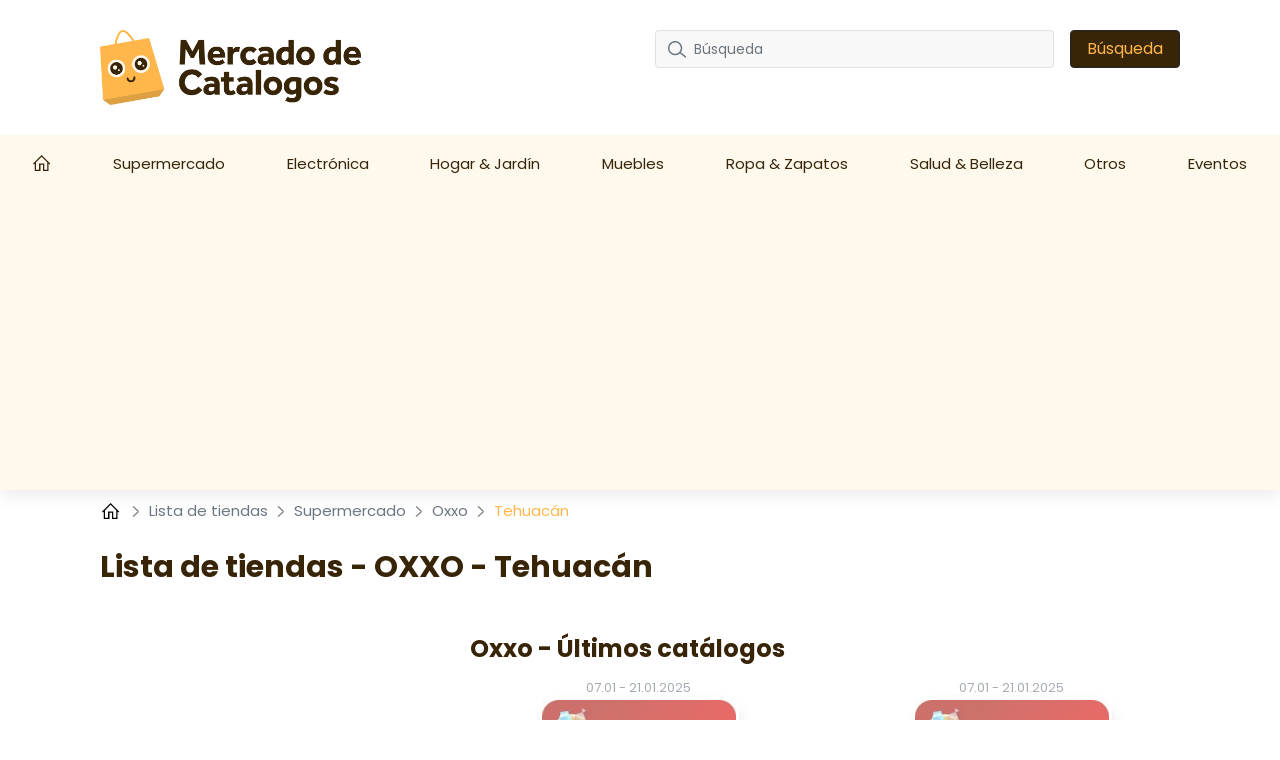

--- FILE ---
content_type: text/html; charset=UTF-8
request_url: https://mercadodecatalogos.com/tiendas/oxxo/tehuacan
body_size: 15296
content:
<!DOCTYPE html>

<html lang="es-MX">


<head>
    <meta charset="UTF-8" />
    <meta http-equiv="X-UA-Compatible" content="IE=edge" />
    <!-- Required meta tags for responsive -->
    <meta name="viewport" content="width=device-width, initial-scale=1, shrink-to-fit=no" />
    
    <!-- The above 3 meta tags *must* come first in the head; any other head content must come *after* these tags -->
    <!-- Favicon and touch icons -->
    <link rel="shortcut icon" href="/build/template-6/images/favicon.6f4cb1bb.png" />
    <meta name="misapplication-TileColor" content="#ffffff" />
    <meta name="theme-color" content="#ffffff" />
    <!-- gmail verification -->
    <meta name="google-site-verification" content="" />

    
    
    <!-- Open Graph data -->
    <meta property="og:title" content="Tiendas OXXO Tehuacán - ℹ️ horarios de apertura - mercadodecatalogos.com " />
    <meta property="og:type" content="website" />

        <meta name="description" content="Tiendas Oxxo en Tehuacán. Direcciones, horario de apertura, catálogos de las ofertas actuales." />


    <!-- Website title -->
    <title>Tiendas OXXO Tehuacán - ℹ️ horarios de apertura - mercadodecatalogos.com </title>
        <link rel="canonical" href="https://mercadodecatalogos.com/tiendas/oxxo/tehuacan">

    

    <link rel="shortcut icon" href="/build/template-6/images/favicon.6f4cb1bb.png" />

    <!-- HTML5 shim and Respond.js for IE8 support of HTML5 elements and media queries -->
    <!-- WARNING: Respond.js doesn't work if you view the page via file:// -->
    <!--[if lt IE 9]>
    <script src="https://cdnjs.cloudflare.com/ajax/libs/html5shiv/3.7.3/html5shiv.min.js"></script>
    <script src="https://cdnjs.cloudflare.com/ajax/libs/respond.js/1.4.2/respond.min.js"></script>
    <![endif]-->

    <link rel="stylesheet" href="/build/template-6/app.8d99149f.css">

    <script type="text/javascript">
    var encore = {
        locale: 'es-MX',
        search: {},
        cs: {},
        gdpr: {},
        oneSignal: {},
        pushPushGo: {},
        mailchimp: {},
        s3Path: "https://static.mercadodecatalogos.com/",
        privacyPolicyPdfFilename: "privacy-policy.pdf",
        limitedByGDPR: "1" ? false : true,
        analytics: {},
        shop: {},
        device: 'mobile',
    };

    encore.search.pubId = 'partner-pub-5425935854077758';
    encore.search.styleId = '9946560303';

    encore.cs.debug = false;
    encore.cs.csacc = "US";
    encore.cs.serverTimeZone = "-7, -5";
    encore.cs.serverCountryCode = "MX";
    encore.cs.newsletterCountrySpecificEnabled = "1";
    encore.cs.pushNotificationCountrySpecificEnabled = "1";
    encore.cs.addHomeScreenCountrySpecificEnabled = "1";

    encore.gdpr.isCookiePolicyActive = false;
    encore.gdpr.cookieConsentNotSet = false;
    encore.gdpr.newGdprPercentage = 0;
    encore.gdpr.isEnableCountrySpecificGDPR = "";

    encore.oneSignal.enabled = parseInt('') === 1 ? true : false;
    encore.oneSignal.appId = '7bd5aa5d-3e16-4a2c-a684-06409c821cd5';

    encore.pushPushGo.enabled = parseInt('1') === 1 ? true : false;
    encore.pushPushGo.appId = '61ea7ad07865e484fa9a5d46';

    encore.mailchimp.appId = '49facc2b5056029a0640b71e0';
    encore.mailchimp.delay = '90';
    encore.mailchimp.formUrl = 'https://mercadodecatalogos.us6.list-manage.com/subscribe/post?u=454d6b63a5c08b5c24c77a668&amp;amp;id=52faf42210&amp;amp;v_id=3531&amp;amp;f_id=009854e3f0';
    encore.mailchimp.gdprID = '72085';

    encore.analytics.ads_tracking_enabled = parseInt('1');
    encore.analytics.ads_tracking_click_conversion = 'AW-581184125/QPdwCJ27pckYEP3UkJUC';

    encore.shop.shopName = 'Oxxo'
    encore.shop.shopSlug = '';
</script>

	    
    <script src="/build/template-6/runtime.96974f4a.js"></script><script src="/build/template-6/824.5b28facf.js"></script><script src="/build/template-6/app.3a0a3fd4.js"></script>

            <script async src="https://www.googletagmanager.com/gtag/js?id=UA-190348039-1"></script>
        <script>
            window.dataLayer = window.dataLayer || [];
            function gtag(){dataLayer.push(arguments);}
            $(document).ready(function(){
                window['ga-disable-UA-190348039-1'] = !encore.gdpr.analyticalEnabled;
                gtag("js", new Date());
                gtag("config", "UA-190348039-1");
            });
        </script>
            <script async src="https://www.googletagmanager.com/gtag/js?id=AW-581184125"></script>
        <script>
            window.dataLayer = window.dataLayer || [];
            function gtag(){dataLayer.push(arguments);}
            $(document).ready(function(){
                window['ga-disable-AW-581184125'] = !encore.gdpr.analyticalEnabled;
                gtag("js", new Date());
                gtag("config", "AW-581184125");
            });
        </script>
            <script async src="https://www.googletagmanager.com/gtag/js?id=G-S32VCJWQR6"></script>
        <script>
            window.dataLayer = window.dataLayer || [];
            function gtag(){dataLayer.push(arguments);}
            $(document).ready(function(){
                window['ga-disable-G-S32VCJWQR6'] = !encore.gdpr.analyticalEnabled;
                gtag("js", new Date());
                gtag("config", "G-S32VCJWQR6");
            });
        </script>
            <script async src="https://www.googletagmanager.com/gtag/js?id=G-MKF0721ZW0"></script>
        <script>
            window.dataLayer = window.dataLayer || [];
            function gtag(){dataLayer.push(arguments);}
            $(document).ready(function(){
                window['ga-disable-G-MKF0721ZW0'] = !encore.gdpr.analyticalEnabled;
                gtag("js", new Date());
                gtag("config", "G-MKF0721ZW0");
            });
        </script>
                            <script async src="https://pagead2.googlesyndication.com/pagead/js/adsbygoogle.js?client=ca-pub-5425935854077758"
     crossorigin="anonymous"></script> <meta name="verify-admitad" content="db135b36e8" />
                
    
    
</head>

<body>

    
<!-- Main Coding Start Here -->




<header class="header">
    <div class="top">
        <div class="container">
            <div class="row">
                <div class="logo-box template-6">
                    <a href="/">
                        <img src="https://static.mercadodecatalogos.com/images/logo.png" alt="logo" class="img-fluid" />
                    </a>
                </div>

                <div class="border-shadow"></div>

                <div class="header-search-row template-6">
                    <button class="navbar-toggler collapsed" type="button" data-bs-toggle="collapse" data-bs-target="#nav-toggle" aria-controls="nav-toggle"
                            aria-expanded="false" aria-label="Toggle navigation">
                        <i class="fas fa-bars"></i>
                    </button>

                    <form id="search-form" class="header-search d-none d-xl-flex align-items-center justify-content-xl-end"
                          method="GET" action="/busqueda">
                        <div class="" id="searchBox">
                            <input name="query" type="text" class="form-control search-control me-3"
                                   placeholder="Búsqueda"/>
                            <button type="submit" class="btn btn-dark px-3">Búsqueda</button>
                        </div>
                        <i class="fas fa-search navbar-toggler" data-bs-toggle="collapse" data-bs-target="#searchBox" aria-controls="#searchBox"></i>
                    </form>
                    <div class="d-none d-xl-flex">
                        <div id="invalid-query" class="invalid-feedback">
                            La pregunta tiene que ser entre 2 y 50 carácteres                        </div>
                    </div>
                </div>
            </div>
        </div>
    </div>
    <div class="red-shadow"></div>
    <nav class="navbar navbar-expand-xl py-xl-0 border-0">
        <div class="navbar-menu">
            <div class="navbar-container wide">
                <div class="collapse  navbar-collapse" id="nav-toggle">
                    <ul class="navbar-nav align-items-xl-stretch justify-content-xl-between w-100 pb-2 pb-lg-0">
                        <li class="nav-item">
                            <a class="nav-link" href="/">
                                                                    <svg style="margin-top: -4px;" width="18" height="18" viewBox="0 0 18 16" fill="none" xmlns="http://www.w3.org/2000/svg">
    <path d="M8.63985 0L8.18704 0.432654L0 8.6197L0.906243 9.52594L1.71235 8.71794V16H7.3803V9.70228H9.89939V16H15.5673V8.71794L16.3741 9.52531L17.2797 8.6197L9.09266 0.432654L8.63985 0ZM8.63985 1.79107L14.3078 7.45903V14.7405H11.1589V8.44273H6.12076V14.7405H2.9719V7.4584L8.63985 1.79107Z" fill="white" />
</svg>
                                                            </a>
                        </li>

                        
                        
                                                    <li class="nav-item dropdown has-megamenu">
                                <a class="nav-link d-none d-lg-block" href="/supermercado">
                                    Supermercado
                                </a>
                                <a class="nav-link nav-link-mobile d-md-block d-lg-none" href="/supermercado"  data-bs-toggle="dropdown">
                                    Supermercado
                                </a>
                                <div class="dropdown-menu megamenu" >
                                    <div class="row g-3">
                                                                                <a href="/7-eleven" class="col-lg-3 dropdown-position">
                                             7-Eleven
                                        </a>
                                                                            <a href="/alsuper" class="col-lg-3 dropdown-position">
                                             Alsuper
                                        </a>
                                                                            <a href="/bodega-aurrera" class="col-lg-3 dropdown-position">
                                             Bodega Aurrera
                                        </a>
                                                                            <a href="/calimax" class="col-lg-3 dropdown-position">
                                             Calimax
                                        </a>
                                                                            <a href="/casa-ley" class="col-lg-3 dropdown-position">
                                             Casa Ley
                                        </a>
                                                                            <a href="/chedraui" class="col-lg-3 dropdown-position">
                                             Chedraui
                                        </a>
                                                                            <a href="/costco" class="col-lg-3 dropdown-position">
                                             Costco
                                        </a>
                                                                            <a href="/heb" class="col-lg-3 dropdown-position">
                                             HEB
                                        </a>
                                                                            <a href="/la-comer" class="col-lg-3 dropdown-position">
                                             La Comer
                                        </a>
                                                                            <a href="/oxxo" class="col-lg-3 dropdown-position">
                                             Oxxo
                                        </a>
                                                                            <a href="/s-mart" class="col-lg-3 dropdown-position">
                                             S-Mart
                                        </a>
                                                                            <a href="/soriana" class="col-lg-3 dropdown-position">
                                             Soriana
                                        </a>
                                                                            <a href="/walmart" class="col-lg-3 dropdown-position">
                                             Walmart
                                        </a>
                                                                            <a href="/walmart-express" class="col-lg-3 dropdown-position">
                                             Walmart Express
                                        </a>
                                                                        </div>
                                </div>
                            </li>
                                                    <li class="nav-item dropdown has-megamenu">
                                <a class="nav-link d-none d-lg-block" href="/electronica">
                                    Electrónica
                                </a>
                                <a class="nav-link nav-link-mobile d-md-block d-lg-none" href="/electronica"  data-bs-toggle="dropdown">
                                    Electrónica
                                </a>
                                <div class="dropdown-menu megamenu" >
                                    <div class="row g-3">
                                                                                <a href="/mobo" class="col-lg-3 dropdown-position">
                                             Mobo
                                        </a>
                                                                            <a href="/office-depot" class="col-lg-3 dropdown-position">
                                             Office Depot
                                        </a>
                                                                            <a href="/radioshack" class="col-lg-3 dropdown-position">
                                             RadioShack
                                        </a>
                                                                            <a href="/sams-club" class="col-lg-3 dropdown-position">
                                             Sam&#039;s Club
                                        </a>
                                                                            <a href="/steren" class="col-lg-3 dropdown-position">
                                             Steren
                                        </a>
                                                                            <a href="/telcel" class="col-lg-3 dropdown-position">
                                             Telcel
                                        </a>
                                                                            <a href="/telmex" class="col-lg-3 dropdown-position">
                                             Telmex
                                        </a>
                                                                        </div>
                                </div>
                            </li>
                                                    <li class="nav-item dropdown has-megamenu">
                                <a class="nav-link d-none d-lg-block" href="/hogar-jardin">
                                    Hogar &amp; Jardín
                                </a>
                                <a class="nav-link nav-link-mobile d-md-block d-lg-none" href="/hogar-jardin"  data-bs-toggle="dropdown">
                                    Hogar &amp; Jardín
                                </a>
                                <div class="dropdown-menu megamenu" >
                                    <div class="row g-3">
                                                                                <a href="/betterware" class="col-lg-3 dropdown-position">
                                             Betterware
                                        </a>
                                                                            <a href="/home-depot" class="col-lg-3 dropdown-position">
                                             Home Depot
                                        </a>
                                                                            <a href="/home-interiors" class="col-lg-3 dropdown-position">
                                             Home Interiors
                                        </a>
                                                                            <a href="/vianney" class="col-lg-3 dropdown-position">
                                             Vianney
                                        </a>
                                                                        </div>
                                </div>
                            </li>
                                                    <li class="nav-item dropdown has-megamenu">
                                <a class="nav-link d-none d-lg-block" href="/muebles">
                                    Muebles
                                </a>
                                <a class="nav-link nav-link-mobile d-md-block d-lg-none" href="/muebles"  data-bs-toggle="dropdown">
                                    Muebles
                                </a>
                                <div class="dropdown-menu megamenu" >
                                    <div class="row g-3">
                                                                                <a href="/colchas-concord" class="col-lg-3 dropdown-position">
                                             Colchas Concord
                                        </a>
                                                                            <a href="/muebles-america" class="col-lg-3 dropdown-position">
                                             Muebles America
                                        </a>
                                                                            <a href="/muebles-dico" class="col-lg-3 dropdown-position">
                                             Muebles Dico
                                        </a>
                                                                        </div>
                                </div>
                            </li>
                                                    <li class="nav-item dropdown has-megamenu">
                                <a class="nav-link d-none d-lg-block" href="/ropa-zapatos">
                                    Ropa &amp; Zapatos
                                </a>
                                <a class="nav-link nav-link-mobile d-md-block d-lg-none" href="/ropa-zapatos"  data-bs-toggle="dropdown">
                                    Ropa &amp; Zapatos
                                </a>
                                <div class="dropdown-menu megamenu" >
                                    <div class="row g-3">
                                                                                <a href="/andrea" class="col-lg-3 dropdown-position">
                                             Andrea
                                        </a>
                                                                            <a href="/bershka" class="col-lg-3 dropdown-position">
                                             Bershka
                                        </a>
                                                                            <a href="/cklass" class="col-lg-3 dropdown-position">
                                             Cklass
                                        </a>
                                                                            <a href="/ilusion" class="col-lg-3 dropdown-position">
                                             Ilusion
                                        </a>
                                                                            <a href="/impuls" class="col-lg-3 dropdown-position">
                                             Impuls
                                        </a>
                                                                            <a href="/liverpool" class="col-lg-3 dropdown-position">
                                             Liverpool
                                        </a>
                                                                            <a href="/mundo-terra" class="col-lg-3 dropdown-position">
                                             Mundo Terra
                                        </a>
                                                                            <a href="/price-shoes" class="col-lg-3 dropdown-position">
                                             Price Shoes
                                        </a>
                                                                            <a href="/privalia" class="col-lg-3 dropdown-position">
                                             Privalia
                                        </a>
                                                                            <a href="/sc-pakar" class="col-lg-3 dropdown-position">
                                             SC Pakar
                                        </a>
                                                                            <a href="/sears" class="col-lg-3 dropdown-position">
                                             SEARS
                                        </a>
                                                                            <a href="/suburbia" class="col-lg-3 dropdown-position">
                                             Suburbia
                                        </a>
                                                                            <a href="/waldos" class="col-lg-3 dropdown-position">
                                             Waldo&#039;s
                                        </a>
                                                                        </div>
                                </div>
                            </li>
                                                    <li class="nav-item dropdown has-megamenu">
                                <a class="nav-link d-none d-lg-block" href="/salud-belleza">
                                    Salud &amp; Belleza
                                </a>
                                <a class="nav-link nav-link-mobile d-md-block d-lg-none" href="/salud-belleza"  data-bs-toggle="dropdown">
                                    Salud &amp; Belleza
                                </a>
                                <div class="dropdown-menu megamenu" >
                                    <div class="row g-3">
                                                                                <a href="/avon" class="col-lg-3 dropdown-position">
                                             Avon
                                        </a>
                                                                            <a href="/cyzone" class="col-lg-3 dropdown-position">
                                             Cyzone
                                        </a>
                                                                            <a href="/esika" class="col-lg-3 dropdown-position">
                                             Esika
                                        </a>
                                                                            <a href="/farmacia-benavides" class="col-lg-3 dropdown-position">
                                             Farmacia Benavides
                                        </a>
                                                                            <a href="/farmacia-guadalajara" class="col-lg-3 dropdown-position">
                                             Farmacia Guadalajara
                                        </a>
                                                                            <a href="/farmacias-del-ahorro" class="col-lg-3 dropdown-position">
                                             Farmacias del Ahorro
                                        </a>
                                                                            <a href="/farmacias-similares" class="col-lg-3 dropdown-position">
                                             Farmacias Similares
                                        </a>
                                                                            <a href="/fuller" class="col-lg-3 dropdown-position">
                                             Fuller
                                        </a>
                                                                            <a href="/jafra" class="col-lg-3 dropdown-position">
                                             Jafra
                                        </a>
                                                                            <a href="/lbel" class="col-lg-3 dropdown-position">
                                             L&#039;BEL
                                        </a>
                                                                            <a href="/mary-kay" class="col-lg-3 dropdown-position">
                                             Mary Kay
                                        </a>
                                                                            <a href="/natura" class="col-lg-3 dropdown-position">
                                             Natura
                                        </a>
                                                                            <a href="/oriflame" class="col-lg-3 dropdown-position">
                                             Oriflame
                                        </a>
                                                                            <a href="/yves-rocher" class="col-lg-3 dropdown-position">
                                             Yves Rocher
                                        </a>
                                                                        </div>
                                </div>
                            </li>
                                                    <li class="nav-item dropdown has-megamenu">
                                <a class="nav-link d-none d-lg-block" href="/otros">
                                    Otros
                                </a>
                                <a class="nav-link nav-link-mobile d-md-block d-lg-none" href="/otros"  data-bs-toggle="dropdown">
                                    Otros
                                </a>
                                <div class="dropdown-menu megamenu" >
                                    <div class="row g-3">
                                                                                <a href="/autozone" class="col-lg-3 dropdown-position">
                                             AutoZone
                                        </a>
                                                                            <a href="/coppel" class="col-lg-3 dropdown-position">
                                             Coppel
                                        </a>
                                                                            <a href="/woolworth" class="col-lg-3 dropdown-position">
                                             Del Sol Woolworth
                                        </a>
                                                                            <a href="/famsa" class="col-lg-3 dropdown-position">
                                             Famsa
                                        </a>
                                                                            <a href="/hemsa" class="col-lg-3 dropdown-position">
                                             HEMSA
                                        </a>
                                                                            <a href="/infra" class="col-lg-3 dropdown-position">
                                             Infra
                                        </a>
                                                                            <a href="/la-europea" class="col-lg-3 dropdown-position">
                                             La Europea
                                        </a>
                                                                            <a href="/tupperware" class="col-lg-3 dropdown-position">
                                             Tupperware
                                        </a>
                                                                        </div>
                                </div>
                            </li>
                        
                                                    <li class="nav-item">
                                <a
                                    class="nav-link"
                                    href="/eventos"
                                >Eventos</a>
                            </li>
                                            </ul>

                    <div class="search-form d-xl-none w-100 pe-2">
                        <form id="search-form-collapse" method="GET" action="/busqueda">
                            <div class="inner-addon right-addon">
                                <button class="border-0" type="submit">
                                    <i class="fas fa-search"></i>
                                </button>
                                <input name="query" type="text" class="form-control search-control" placeholder="Búsqueda"/>
                            </div>
                        </form>
                    </div>
                </div>
                <div class="search-form d-xl-none w-100 pe-2">
                    <form id="search-form-collapse" method="GET" action="/busqueda">
                        <div class="inner-addon right-addon">
                            <button class="border-0" type="submit">
                                <i class="fas fa-search"></i>
                            </button>
                            <input name="query" type="text" class="form-control search-control" placeholder="Búsqueda"/>
                        </div>
                    </form>
                    <div id="invalid-query-collapse" class="invalid-feedback">
                        La pregunta tiene que ser entre 2 y 50 carácteres                    </div>
                </div>
            </div>
        </div>
    </nav>
</header>
    <div class="shop-base shop-base-shop-in-city">
        <section>
            <div class="breadcrumbArea">
    <div class="container">
        <div class="row">
            <div class="col-md-12">
                <nav aria-label="breadcrumb" class="breadcrumb">
                    <ul>
                        <li class="breadcrumb-item">
                            <a href="/">
                                <svg style="margin-top: -4px;" width="20" height="20" viewBox="-2 0 20 14" fill="none" xmlns="http://www.w3.org/2000/svg">
    <path d="M8.63985 0L8.18704 0.432654L0 8.6197L0.906243 9.52594L1.71235 8.71794V16H7.3803V9.70228H9.89939V16H15.5673V8.71794L16.3741 9.52531L17.2797 8.6197L9.09266 0.432654L8.63985 0ZM8.63985 1.79107L14.3078 7.45903V14.7405H11.1589V8.44273H6.12076V14.7405H2.9719V7.4584L8.63985 1.79107Z" fill="black" />
</svg>
                            </a>
                        </li>
                                                    <li class="breadcrumb-item">
                                <svg class="right" width="8" height="13" viewBox="0 0 8 13" fill="none" xmlns="http://www.w3.org/2000/svg">
<path opacity="0.5" d="M1 1L6.19583 5.76285C6.6282 6.15918 6.6282 6.84082 6.19583 7.23715L1 12" stroke="black" stroke-width="1.5" stroke-linecap="round" stroke-linejoin="round"/>
</svg>

                                                                    <a href="/tiendas">
                                        Lista de tiendas
                                    </a>
                                                            </li>
                                                    <li class="breadcrumb-item">
                                <svg class="right" width="8" height="13" viewBox="0 0 8 13" fill="none" xmlns="http://www.w3.org/2000/svg">
<path opacity="0.5" d="M1 1L6.19583 5.76285C6.6282 6.15918 6.6282 6.84082 6.19583 7.23715L1 12" stroke="black" stroke-width="1.5" stroke-linecap="round" stroke-linejoin="round"/>
</svg>

                                                                    <a href="/tiendas/supermercado">
                                        Supermercado
                                    </a>
                                                            </li>
                                                    <li class="breadcrumb-item">
                                <svg class="right" width="8" height="13" viewBox="0 0 8 13" fill="none" xmlns="http://www.w3.org/2000/svg">
<path opacity="0.5" d="M1 1L6.19583 5.76285C6.6282 6.15918 6.6282 6.84082 6.19583 7.23715L1 12" stroke="black" stroke-width="1.5" stroke-linecap="round" stroke-linejoin="round"/>
</svg>

                                                                    <a href="/tiendas/oxxo">
                                        Oxxo
                                    </a>
                                                            </li>
                                                    <li class="breadcrumb-item">
                                <svg class="right" width="8" height="13" viewBox="0 0 8 13" fill="none" xmlns="http://www.w3.org/2000/svg">
<path opacity="0.5" d="M1 1L6.19583 5.76285C6.6282 6.15918 6.6282 6.84082 6.19583 7.23715L1 12" stroke="black" stroke-width="1.5" stroke-linecap="round" stroke-linejoin="round"/>
</svg>

                                                                    Tehuacán
                                                            </li>
                                            </ul>
                </nav>
            </div>
        </div>
    </div>
</div>
        </section>
        <div id="adStoresPageLeft" style="position: absolute;">
            
    
            </div>
        <div id="adStoresPageRight" style="position: absolute;">
            
    
            </div>
        <div class="shop-base-container">
            <section>
                <div class="container">
                    
    
                        
    
                        <h1 class="shop-base-header">Lista de tiendas - OXXO - Tehuacán</h1>

                    <div class="row">
                        <div class="col-sm-4 col-12 shop-base-brand-logo-wrapper">
                            <a href="/oxxo">
                                <img
                                        class="shop-base-brand-logo"
                                        src="https://static.mercadodecatalogos.com/images/shops/oxxo-thumbnail-small.png"
                                        alt="Oxxo"
                                >
                            </a>
                        </div>
                        <div class="col-sm-8 col-12">
                            <h2 class="shop-base-subheader">Oxxo - Últimos catálogos</h2>
                            <div class="row">
                                                                    <div class="col-6 promotion-element">
                                        <a class="promotion-link"
   href="/oxxo/oxxo-catalogo-20970327cf-0" >
    <div class="promotion-box shopItem border-0 promotion-is-active not-active">
        
        
                    <div class="promotion-date">
                                <span class="promotion-start-date">07.01</span>
                <span class="promotion-date-separator">-</span>
                <span class="promotion-end-date">21.01.2025</span>
            </div>
        
                    <div class="picture">
                <img class="img promotion-thumbnail"
                     alt="Catálogo Oxxo 07.01.2025 - 21.01.2025"
                     src="https://static.mercadodecatalogos.com/images/promotions/oxxo/cupones-de-descuento-oxxo-20970327cf/thumbnail-small-2af270716e36.jpg">
            </div>
            </div>
</a>
                                    </div>
                                                                    <div class="col-6 promotion-element">
                                        <a class="promotion-link"
   href="/oxxo/oxxo-catalogo-d203c9b2bf-0" >
    <div class="promotion-box shopItem border-0 promotion-is-active not-active">
        
        
                    <div class="promotion-date">
                                <span class="promotion-start-date">07.01</span>
                <span class="promotion-date-separator">-</span>
                <span class="promotion-end-date">21.01.2025</span>
            </div>
        
                    <div class="picture">
                <img class="img promotion-thumbnail"
                     alt="Catálogo Oxxo 07.01.2025 - 21.01.2025"
                     src="https://static.mercadodecatalogos.com/images/promotions/oxxo/cupones-de-descuento-oxxo-d203c9b2bf/thumbnail-small-13dca147060f.jpg">
            </div>
            </div>
</a>
                                    </div>
                                                            </div>
                            
    
                                <div class="row">
                                <div class="col-12 gx-2">
                                    <a
                                            class="btn viewFlyerBtn btn-big d-block"
                                            href="/oxxo"
                                    >
                                        Haz clic aquí para ver todos los catálogos                                    </a>
                                </div>
                            </div>
                        </div>
                    </div>
                </div>
            </section>

            <section>
                <div class="container">
                    <h2 class="shop-base-subheader">Tiendas OXXO - Tehuacán</h2>
                    <table class="table table-bordered shop-location-table">
    <thead>
        <tr>
            <th>Dirección</th>
            <th>Horarios de apertura</th>
        </tr>
    </thead>
    <tbody>
                    <tr>
                <td>1 Oriente , 75700 Tehuacán, México</td>
                <td>
                                    </td>
            </tr>
                    <tr>
                <td>2 Poniente , 75700 Tehuacán, México</td>
                <td>
                                    </td>
            </tr>
                    <tr>
                <td>Avenida Adolfo López Mateos , 75700 Tehuacán, México</td>
                <td>
                                    </td>
            </tr>
                    <tr>
                <td>Avenida Independencia Oriente , 75700 Tehuacán, México</td>
                <td>
                                    </td>
            </tr>
                    <tr>
                <td>Avenida José Garci Crespo , 75740 Tehuacán, México</td>
                <td>
                                    </td>
            </tr>
                    <tr>
                <td>Boulevard Aldama , 75700 Tehuacán, México</td>
                <td>
                                    </td>
            </tr>
                    <tr>
                <td>Boulevard Socorro Romero , 75855 Tehuacán, México</td>
                <td>
                                    </td>
            </tr>
                    <tr>
                <td>Calle 14 Sur , 75700 Tehuacán, México</td>
                <td>
                                    </td>
            </tr>
                    <tr>
                <td>Calle 16 Sur , 75700 Tehuacán, México</td>
                <td>
                                    </td>
            </tr>
                    <tr>
                <td>Calle 32 Sur , 75700 Tehuacán, México</td>
                <td>
                                    </td>
            </tr>
            </tbody>
</table>

                                            <h2 class="shop-base-subheader">Tiendas por ciudad</h2>
                        <div class="city-list">
            <a
    href="/tiendas/oxxo/monterrey"
    class="city-tile"
>
    Monterrey
</a>
            <a
    href="/tiendas/oxxo/santiago-de-queretaro"
    class="city-tile"
>
    Santiago de Querétaro
</a>
            <a
    href="/tiendas/oxxo/guadalupe"
    class="city-tile"
>
    Guadalupe
</a>
            <a
    href="/tiendas/oxxo/san-luis-potosi"
    class="city-tile"
>
    San Luis Potosí
</a>
            <a
    href="/tiendas/oxxo/merida"
    class="city-tile"
>
    Mérida
</a>
            <a
    href="/tiendas/oxxo/hermosillo"
    class="city-tile"
>
    Hermosillo
</a>
            <a
    href="/tiendas/oxxo/culiacan"
    class="city-tile"
>
    Culiacán
</a>
            <a
    href="/tiendas/oxxo/cancun"
    class="city-tile"
>
    Cancún
</a>
            <a
    href="/tiendas/oxxo/san-nicolas-de-los-garza"
    class="city-tile"
>
    San Nicolás de los Garza
</a>
            <a
    href="/tiendas/oxxo/guadalajara"
    class="city-tile"
>
    Guadalajara
</a>
            <a
    href="/tiendas/oxxo/torreon"
    class="city-tile"
>
    Torreón
</a>
            <a
    href="/tiendas/oxxo/playa-del-carmen"
    class="city-tile"
>
    Playa del Carmen
</a>
            <a
    href="/tiendas/oxxo/tepic"
    class="city-tile"
>
    Tepic
</a>
            <a
    href="/tiendas/oxxo/chihuahua"
    class="city-tile"
>
    Chihuahua
</a>
            <a
    href="/tiendas/oxxo/mexicali"
    class="city-tile"
>
    Mexicali
</a>
            <a
    href="/tiendas/oxxo/saltillo"
    class="city-tile"
>
    Saltillo
</a>
            <a
    href="/tiendas/oxxo/cuernavaca"
    class="city-tile"
>
    Cuernavaca
</a>
            <a
    href="/tiendas/oxxo/ciudad-valles"
    class="city-tile"
>
    Ciudad Valles
</a>
            <a
    href="/tiendas/oxxo/matamoros"
    class="city-tile"
>
    Matamoros
</a>
            <a
    href="/tiendas/oxxo/reynosa"
    class="city-tile"
>
    Reynosa
</a>
    </div>
                    
                    <h2 class="shop-base-subheader">Marcas populares</h2>
                    <div class="shop-list">
            <a
    href="/tiendas/home-depot/tehuacan"
    class="shop-tile"
>
    <img
        class="img-fluid shop-tile-image"
        src="https://static.mercadodecatalogos.com/images/shops/home-depot-thumbnail-small.png"
        alt="Home Depot"
    >
    <h5 class="shop-tile-title">Home Depot</h5>
</a>
            <a
    href="/tiendas/andrea/tehuacan"
    class="shop-tile"
>
    <img
        class="img-fluid shop-tile-image"
        src="https://static.mercadodecatalogos.com/images/shops/andrea-thumbnail-small.png"
        alt="Andrea"
    >
    <h5 class="shop-tile-title">Andrea</h5>
</a>
            <a
    href="/tiendas/muebles-dico/tehuacan"
    class="shop-tile"
>
    <img
        class="img-fluid shop-tile-image"
        src="https://static.mercadodecatalogos.com/images/shops/muebles-dico-thumbnail-small.png"
        alt="Muebles Dico"
    >
    <h5 class="shop-tile-title">Muebles Dico</h5>
</a>
            <a
    href="/tiendas/cklass/tehuacan"
    class="shop-tile"
>
    <img
        class="img-fluid shop-tile-image"
        src="https://static.mercadodecatalogos.com/images/shops/cklass-thumbnail-small.png"
        alt="Cklass"
    >
    <h5 class="shop-tile-title">Cklass</h5>
</a>
            <a
    href="/tiendas/soriana/tehuacan"
    class="shop-tile"
>
    <img
        class="img-fluid shop-tile-image"
        src="https://static.mercadodecatalogos.com/images/shops/soriana-thumbnail-small.png"
        alt="Soriana"
    >
    <h5 class="shop-tile-title">Soriana</h5>
</a>
            <a
    href="/tiendas/sams-club/tehuacan"
    class="shop-tile"
>
    <img
        class="img-fluid shop-tile-image"
        src="https://static.mercadodecatalogos.com/images/shops/sams-club-thumbnail-small.png"
        alt="Sam&#039;s Club"
    >
    <h5 class="shop-tile-title">Sam&#039;s Club</h5>
</a>
            <a
    href="/tiendas/s-mart/tehuacan"
    class="shop-tile"
>
    <img
        class="img-fluid shop-tile-image"
        src="https://static.mercadodecatalogos.com/images/shops/s-mart-thumbnail-small.png"
        alt="S-Mart"
    >
    <h5 class="shop-tile-title">S-Mart</h5>
</a>
            <a
    href="/tiendas/casa-ley/tehuacan"
    class="shop-tile"
>
    <img
        class="img-fluid shop-tile-image"
        src="https://static.mercadodecatalogos.com/images/shops/casa-ley-thumbnail-small.png"
        alt="Casa Ley"
    >
    <h5 class="shop-tile-title">Casa Ley</h5>
</a>
            <a
    href="/tiendas/tupperware/tehuacan"
    class="shop-tile"
>
    <img
        class="img-fluid shop-tile-image"
        src="https://static.mercadodecatalogos.com/images/shops/tupperware-thumbnail-small.png"
        alt="Tupperware"
    >
    <h5 class="shop-tile-title">Tupperware</h5>
</a>
            <a
    href="/tiendas/waldos/tehuacan"
    class="shop-tile"
>
    <img
        class="img-fluid shop-tile-image"
        src="https://static.mercadodecatalogos.com/images/shops/waldos-thumbnail-small.png"
        alt="Waldo&#039;s"
    >
    <h5 class="shop-tile-title">Waldo&#039;s</h5>
</a>
            <a
    href="/tiendas/colchas-concord/tehuacan"
    class="shop-tile"
>
    <img
        class="img-fluid shop-tile-image"
        src="https://static.mercadodecatalogos.com/images/shops/colchas-concord-thumbnail-small.png"
        alt="Colchas Concord"
    >
    <h5 class="shop-tile-title">Colchas Concord</h5>
</a>
            <a
    href="/tiendas/steren/tehuacan"
    class="shop-tile"
>
    <img
        class="img-fluid shop-tile-image"
        src="https://static.mercadodecatalogos.com/images/shops/steren-thumbnail-small.png"
        alt="Steren"
    >
    <h5 class="shop-tile-title">Steren</h5>
</a>
            <a
    href="/tiendas/avon/tehuacan"
    class="shop-tile"
>
    <img
        class="img-fluid shop-tile-image"
        src="https://static.mercadodecatalogos.com/images/shops/avon-thumbnail-small.png"
        alt="Avon"
    >
    <h5 class="shop-tile-title">Avon</h5>
</a>
            <a
    href="/tiendas/heb/tehuacan"
    class="shop-tile"
>
    <img
        class="img-fluid shop-tile-image"
        src="https://static.mercadodecatalogos.com/images/shops/heb-thumbnail-small.png"
        alt="HEB"
    >
    <h5 class="shop-tile-title">HEB</h5>
</a>
            <a
    href="/tiendas/costco/tehuacan"
    class="shop-tile"
>
    <img
        class="img-fluid shop-tile-image"
        src="https://static.mercadodecatalogos.com/images/shops/costco-thumbnail-small.png"
        alt="Costco"
    >
    <h5 class="shop-tile-title">Costco</h5>
</a>
            <a
    href="/tiendas/home-interiors/tehuacan"
    class="shop-tile"
>
    <img
        class="img-fluid shop-tile-image"
        src="https://static.mercadodecatalogos.com/images/shops/home-interiors-thumbnail-small.png"
        alt="Home Interiors"
    >
    <h5 class="shop-tile-title">Home Interiors</h5>
</a>
            <a
    href="/tiendas/chedraui/tehuacan"
    class="shop-tile"
>
    <img
        class="img-fluid shop-tile-image"
        src="https://static.mercadodecatalogos.com/images/shops/chedraui-thumbnail-small.png"
        alt="Chedraui"
    >
    <h5 class="shop-tile-title">Chedraui</h5>
</a>
            <a
    href="/tiendas/betterware/tehuacan"
    class="shop-tile"
>
    <img
        class="img-fluid shop-tile-image"
        src="https://static.mercadodecatalogos.com/images/shops/betterware-thumbnail-small.png"
        alt="Betterware"
    >
    <h5 class="shop-tile-title">Betterware</h5>
</a>
            <a
    href="/tiendas/woolworth/tehuacan"
    class="shop-tile"
>
    <img
        class="img-fluid shop-tile-image"
        src="https://static.mercadodecatalogos.com/images/shops/woolworth-thumbnail-small.png"
        alt="Del Sol Woolworth"
    >
    <h5 class="shop-tile-title">Del Sol Woolworth</h5>
</a>
            <a
    href="/tiendas/famsa/tehuacan"
    class="shop-tile"
>
    <img
        class="img-fluid shop-tile-image"
        src="https://static.mercadodecatalogos.com/images/shops/famsa-thumbnail-small.png"
        alt="Famsa"
    >
    <h5 class="shop-tile-title">Famsa</h5>
</a>
            <a
    href="/tiendas/price-shoes/tehuacan"
    class="shop-tile"
>
    <img
        class="img-fluid shop-tile-image"
        src="https://static.mercadodecatalogos.com/images/shops/price-shoes-thumbnail-small.png"
        alt="Price Shoes"
    >
    <h5 class="shop-tile-title">Price Shoes</h5>
</a>
            <a
    href="/tiendas/bodega-aurrera/tehuacan"
    class="shop-tile"
>
    <img
        class="img-fluid shop-tile-image"
        src="https://static.mercadodecatalogos.com/images/shops/bodega-aurera-thumbnail-small.png"
        alt="Bodega Aurrera"
    >
    <h5 class="shop-tile-title">Bodega Aurrera</h5>
</a>
            <a
    href="/tiendas/vianney/tehuacan"
    class="shop-tile"
>
    <img
        class="img-fluid shop-tile-image"
        src="https://static.mercadodecatalogos.com/images/shops/vianney-thumbnail-small.png"
        alt="Vianney"
    >
    <h5 class="shop-tile-title">Vianney</h5>
</a>
            <a
    href="/tiendas/alsuper/tehuacan"
    class="shop-tile"
>
    <img
        class="img-fluid shop-tile-image"
        src="https://static.mercadodecatalogos.com/images/shops/alsuper-thumbnail-small.png"
        alt="Alsuper"
    >
    <h5 class="shop-tile-title">Alsuper</h5>
</a>
            <a
    href="/tiendas/mary-kay/tehuacan"
    class="shop-tile"
>
    <img
        class="img-fluid shop-tile-image"
        src="https://static.mercadodecatalogos.com/images/shops/mary-kay-thumbnail-small.png"
        alt="Mary Kay"
    >
    <h5 class="shop-tile-title">Mary Kay</h5>
</a>
            <a
    href="/tiendas/sears/tehuacan"
    class="shop-tile"
>
    <img
        class="img-fluid shop-tile-image"
        src="https://static.mercadodecatalogos.com/images/shops/sears-thumbnail-small.png"
        alt="SEARS"
    >
    <h5 class="shop-tile-title">SEARS</h5>
</a>
            <a
    href="/tiendas/ilusion/tehuacan"
    class="shop-tile"
>
    <img
        class="img-fluid shop-tile-image"
        src="https://static.mercadodecatalogos.com/images/shops/ilusion-thumbnail-small.png"
        alt="Ilusion"
    >
    <h5 class="shop-tile-title">Ilusion</h5>
</a>
            <a
    href="/tiendas/coppel/tehuacan"
    class="shop-tile"
>
    <img
        class="img-fluid shop-tile-image"
        src="https://static.mercadodecatalogos.com/images/shops/coppel-thumbnail-small.png"
        alt="Coppel"
    >
    <h5 class="shop-tile-title">Coppel</h5>
</a>
            <a
    href="/tiendas/lbel/tehuacan"
    class="shop-tile"
>
    <img
        class="img-fluid shop-tile-image"
        src="https://static.mercadodecatalogos.com/images/shops/lbel-thumbnail-small.png"
        alt="L&#039;BEL"
    >
    <h5 class="shop-tile-title">L&#039;BEL</h5>
</a>
            <a
    href="/tiendas/telmex/tehuacan"
    class="shop-tile"
>
    <img
        class="img-fluid shop-tile-image"
        src="https://static.mercadodecatalogos.com/images/shops/telmex-thumbnail-small.png"
        alt="Telmex"
    >
    <h5 class="shop-tile-title">Telmex</h5>
</a>
    </div>
                </div>
            </section>
        </div>

    </div>

    <div class="fixed-bottom ads-fixed">
        <div id="collapseAdsBottomFixedDesktop" class="collapseAds">
            
    
            </div>
        <div id="collapseAdsBottomFixedMobile" class="collapseAds">
            
    
            </div>
    </div>

<footer class="footer mt-auto">
    <div class="container">
        <div class="col-sm-12 copyRight">
            <div class="d-flex d-md-none">
                <div>
                    &copy; mercadodecatalogos.com 2026
                </div>
                                    <div role="button" class="ms-auto showNewsletterButton">
                        <i class="fa fa-envelope"></i>
                    </div>
                            </div>

            <div class="d-md-none">
                <hr class="mt-2">
            </div>
        </div>

        <div class="footer-top ps-sm-0 text-sm-start">
            <div class="row">
                                <div class="col-lg-4 col-md-6">
                    <div class="footer-box mb-md-5 mb-sm-0">
                        <div class="footer-title mb-3">Categorías</div>
                                                <ul class="link-list list-grid2 list-unstyled m-0">
                                                            <li class="mb-2 mb-md-3">
                                    <a href="/supermercado" class="d-block">
                                        <svg class="right-arrow" width="16" height="16" viewBox="0 0 16 16" xmlns="http://www.w3.org/2000/svg">
    <path fill-rule="evenodd" clip-rule="evenodd"
          d="M10.146 4.64604C10.1925 4.59948 10.2477 4.56253 10.3084 4.53733C10.3692 4.51212 10.4343 4.49915 10.5 4.49915C10.5658 4.49915 10.6309 4.51212 10.6917 4.53733C10.7524 4.56253 10.8076 4.59948 10.854 4.64604L13.854 7.64604C13.9006 7.69248 13.9375 7.74766 13.9628 7.80841C13.988 7.86915 14.0009 7.93427 14.0009 8.00004C14.0009 8.06581 13.988 8.13093 13.9628 8.19167C13.9375 8.25242 13.9006 8.30759 13.854 8.35404L10.854 11.354C10.7602 11.4479 10.6328 11.5007 10.5 11.5007C10.3673 11.5007 10.2399 11.4479 10.146 11.354C10.0522 11.2602 9.99941 11.1328 9.99941 11C9.99941 10.8673 10.0522 10.7399 10.146 10.646L12.793 8.00004L10.146 5.35404C10.0995 5.30759 10.0625 5.25242 10.0373 5.19167C10.0121 5.13093 9.99915 5.06581 9.99915 5.00004C9.99915 4.93427 10.0121 4.86915 10.0373 4.80841C10.0625 4.74766 10.0995 4.69248 10.146 4.64604Z"/>
    <path fill-rule="evenodd" clip-rule="evenodd"
          d="M2 8C2 7.86739 2.05268 7.74021 2.14645 7.64645C2.24021 7.55268 2.36739 7.5 2.5 7.5H13C13.1326 7.5 13.2598 7.55268 13.3536 7.64645C13.4473 7.74021 13.5 7.86739 13.5 8C13.5 8.13261 13.4473 8.25979 13.3536 8.35355C13.2598 8.44732 13.1326 8.5 13 8.5H2.5C2.36739 8.5 2.24021 8.44732 2.14645 8.35355C2.05268 8.25979 2 8.13261 2 8Z"/>
</svg>

                                        Supermercado
                                    </a>
                                </li>
                                                            <li class="mb-2 mb-md-3">
                                    <a href="/electronica" class="d-block">
                                        <svg class="right-arrow" width="16" height="16" viewBox="0 0 16 16" xmlns="http://www.w3.org/2000/svg">
    <path fill-rule="evenodd" clip-rule="evenodd"
          d="M10.146 4.64604C10.1925 4.59948 10.2477 4.56253 10.3084 4.53733C10.3692 4.51212 10.4343 4.49915 10.5 4.49915C10.5658 4.49915 10.6309 4.51212 10.6917 4.53733C10.7524 4.56253 10.8076 4.59948 10.854 4.64604L13.854 7.64604C13.9006 7.69248 13.9375 7.74766 13.9628 7.80841C13.988 7.86915 14.0009 7.93427 14.0009 8.00004C14.0009 8.06581 13.988 8.13093 13.9628 8.19167C13.9375 8.25242 13.9006 8.30759 13.854 8.35404L10.854 11.354C10.7602 11.4479 10.6328 11.5007 10.5 11.5007C10.3673 11.5007 10.2399 11.4479 10.146 11.354C10.0522 11.2602 9.99941 11.1328 9.99941 11C9.99941 10.8673 10.0522 10.7399 10.146 10.646L12.793 8.00004L10.146 5.35404C10.0995 5.30759 10.0625 5.25242 10.0373 5.19167C10.0121 5.13093 9.99915 5.06581 9.99915 5.00004C9.99915 4.93427 10.0121 4.86915 10.0373 4.80841C10.0625 4.74766 10.0995 4.69248 10.146 4.64604Z"/>
    <path fill-rule="evenodd" clip-rule="evenodd"
          d="M2 8C2 7.86739 2.05268 7.74021 2.14645 7.64645C2.24021 7.55268 2.36739 7.5 2.5 7.5H13C13.1326 7.5 13.2598 7.55268 13.3536 7.64645C13.4473 7.74021 13.5 7.86739 13.5 8C13.5 8.13261 13.4473 8.25979 13.3536 8.35355C13.2598 8.44732 13.1326 8.5 13 8.5H2.5C2.36739 8.5 2.24021 8.44732 2.14645 8.35355C2.05268 8.25979 2 8.13261 2 8Z"/>
</svg>

                                        Electrónica
                                    </a>
                                </li>
                                                            <li class="mb-2 mb-md-3">
                                    <a href="/hogar-jardin" class="d-block">
                                        <svg class="right-arrow" width="16" height="16" viewBox="0 0 16 16" xmlns="http://www.w3.org/2000/svg">
    <path fill-rule="evenodd" clip-rule="evenodd"
          d="M10.146 4.64604C10.1925 4.59948 10.2477 4.56253 10.3084 4.53733C10.3692 4.51212 10.4343 4.49915 10.5 4.49915C10.5658 4.49915 10.6309 4.51212 10.6917 4.53733C10.7524 4.56253 10.8076 4.59948 10.854 4.64604L13.854 7.64604C13.9006 7.69248 13.9375 7.74766 13.9628 7.80841C13.988 7.86915 14.0009 7.93427 14.0009 8.00004C14.0009 8.06581 13.988 8.13093 13.9628 8.19167C13.9375 8.25242 13.9006 8.30759 13.854 8.35404L10.854 11.354C10.7602 11.4479 10.6328 11.5007 10.5 11.5007C10.3673 11.5007 10.2399 11.4479 10.146 11.354C10.0522 11.2602 9.99941 11.1328 9.99941 11C9.99941 10.8673 10.0522 10.7399 10.146 10.646L12.793 8.00004L10.146 5.35404C10.0995 5.30759 10.0625 5.25242 10.0373 5.19167C10.0121 5.13093 9.99915 5.06581 9.99915 5.00004C9.99915 4.93427 10.0121 4.86915 10.0373 4.80841C10.0625 4.74766 10.0995 4.69248 10.146 4.64604Z"/>
    <path fill-rule="evenodd" clip-rule="evenodd"
          d="M2 8C2 7.86739 2.05268 7.74021 2.14645 7.64645C2.24021 7.55268 2.36739 7.5 2.5 7.5H13C13.1326 7.5 13.2598 7.55268 13.3536 7.64645C13.4473 7.74021 13.5 7.86739 13.5 8C13.5 8.13261 13.4473 8.25979 13.3536 8.35355C13.2598 8.44732 13.1326 8.5 13 8.5H2.5C2.36739 8.5 2.24021 8.44732 2.14645 8.35355C2.05268 8.25979 2 8.13261 2 8Z"/>
</svg>

                                        Hogar &amp; Jardín
                                    </a>
                                </li>
                                                            <li class="mb-2 mb-md-3">
                                    <a href="/muebles" class="d-block">
                                        <svg class="right-arrow" width="16" height="16" viewBox="0 0 16 16" xmlns="http://www.w3.org/2000/svg">
    <path fill-rule="evenodd" clip-rule="evenodd"
          d="M10.146 4.64604C10.1925 4.59948 10.2477 4.56253 10.3084 4.53733C10.3692 4.51212 10.4343 4.49915 10.5 4.49915C10.5658 4.49915 10.6309 4.51212 10.6917 4.53733C10.7524 4.56253 10.8076 4.59948 10.854 4.64604L13.854 7.64604C13.9006 7.69248 13.9375 7.74766 13.9628 7.80841C13.988 7.86915 14.0009 7.93427 14.0009 8.00004C14.0009 8.06581 13.988 8.13093 13.9628 8.19167C13.9375 8.25242 13.9006 8.30759 13.854 8.35404L10.854 11.354C10.7602 11.4479 10.6328 11.5007 10.5 11.5007C10.3673 11.5007 10.2399 11.4479 10.146 11.354C10.0522 11.2602 9.99941 11.1328 9.99941 11C9.99941 10.8673 10.0522 10.7399 10.146 10.646L12.793 8.00004L10.146 5.35404C10.0995 5.30759 10.0625 5.25242 10.0373 5.19167C10.0121 5.13093 9.99915 5.06581 9.99915 5.00004C9.99915 4.93427 10.0121 4.86915 10.0373 4.80841C10.0625 4.74766 10.0995 4.69248 10.146 4.64604Z"/>
    <path fill-rule="evenodd" clip-rule="evenodd"
          d="M2 8C2 7.86739 2.05268 7.74021 2.14645 7.64645C2.24021 7.55268 2.36739 7.5 2.5 7.5H13C13.1326 7.5 13.2598 7.55268 13.3536 7.64645C13.4473 7.74021 13.5 7.86739 13.5 8C13.5 8.13261 13.4473 8.25979 13.3536 8.35355C13.2598 8.44732 13.1326 8.5 13 8.5H2.5C2.36739 8.5 2.24021 8.44732 2.14645 8.35355C2.05268 8.25979 2 8.13261 2 8Z"/>
</svg>

                                        Muebles
                                    </a>
                                </li>
                                                    </ul>
                                            </div>
                </div>
                <div class="col-lg-4 col-md-6">
                                        <div class="footer-title more_category mb-3"></div>
                    <div class="footer-box mb-md-5 mb-sm-0">
                        <ul class="link-list list-grid2 list-unstyled">
                                                            <li class="mb-2 mb-md-3">
                                    <a href="/ropa-zapatos" class="d-block">
                                        <svg class="right-arrow" width="16" height="16" viewBox="0 0 16 16" xmlns="http://www.w3.org/2000/svg">
    <path fill-rule="evenodd" clip-rule="evenodd"
          d="M10.146 4.64604C10.1925 4.59948 10.2477 4.56253 10.3084 4.53733C10.3692 4.51212 10.4343 4.49915 10.5 4.49915C10.5658 4.49915 10.6309 4.51212 10.6917 4.53733C10.7524 4.56253 10.8076 4.59948 10.854 4.64604L13.854 7.64604C13.9006 7.69248 13.9375 7.74766 13.9628 7.80841C13.988 7.86915 14.0009 7.93427 14.0009 8.00004C14.0009 8.06581 13.988 8.13093 13.9628 8.19167C13.9375 8.25242 13.9006 8.30759 13.854 8.35404L10.854 11.354C10.7602 11.4479 10.6328 11.5007 10.5 11.5007C10.3673 11.5007 10.2399 11.4479 10.146 11.354C10.0522 11.2602 9.99941 11.1328 9.99941 11C9.99941 10.8673 10.0522 10.7399 10.146 10.646L12.793 8.00004L10.146 5.35404C10.0995 5.30759 10.0625 5.25242 10.0373 5.19167C10.0121 5.13093 9.99915 5.06581 9.99915 5.00004C9.99915 4.93427 10.0121 4.86915 10.0373 4.80841C10.0625 4.74766 10.0995 4.69248 10.146 4.64604Z"/>
    <path fill-rule="evenodd" clip-rule="evenodd"
          d="M2 8C2 7.86739 2.05268 7.74021 2.14645 7.64645C2.24021 7.55268 2.36739 7.5 2.5 7.5H13C13.1326 7.5 13.2598 7.55268 13.3536 7.64645C13.4473 7.74021 13.5 7.86739 13.5 8C13.5 8.13261 13.4473 8.25979 13.3536 8.35355C13.2598 8.44732 13.1326 8.5 13 8.5H2.5C2.36739 8.5 2.24021 8.44732 2.14645 8.35355C2.05268 8.25979 2 8.13261 2 8Z"/>
</svg>

                                        Ropa &amp; Zapatos
                                    </a>
                                </li>
                                                            <li class="mb-2 mb-md-3">
                                    <a href="/salud-belleza" class="d-block">
                                        <svg class="right-arrow" width="16" height="16" viewBox="0 0 16 16" xmlns="http://www.w3.org/2000/svg">
    <path fill-rule="evenodd" clip-rule="evenodd"
          d="M10.146 4.64604C10.1925 4.59948 10.2477 4.56253 10.3084 4.53733C10.3692 4.51212 10.4343 4.49915 10.5 4.49915C10.5658 4.49915 10.6309 4.51212 10.6917 4.53733C10.7524 4.56253 10.8076 4.59948 10.854 4.64604L13.854 7.64604C13.9006 7.69248 13.9375 7.74766 13.9628 7.80841C13.988 7.86915 14.0009 7.93427 14.0009 8.00004C14.0009 8.06581 13.988 8.13093 13.9628 8.19167C13.9375 8.25242 13.9006 8.30759 13.854 8.35404L10.854 11.354C10.7602 11.4479 10.6328 11.5007 10.5 11.5007C10.3673 11.5007 10.2399 11.4479 10.146 11.354C10.0522 11.2602 9.99941 11.1328 9.99941 11C9.99941 10.8673 10.0522 10.7399 10.146 10.646L12.793 8.00004L10.146 5.35404C10.0995 5.30759 10.0625 5.25242 10.0373 5.19167C10.0121 5.13093 9.99915 5.06581 9.99915 5.00004C9.99915 4.93427 10.0121 4.86915 10.0373 4.80841C10.0625 4.74766 10.0995 4.69248 10.146 4.64604Z"/>
    <path fill-rule="evenodd" clip-rule="evenodd"
          d="M2 8C2 7.86739 2.05268 7.74021 2.14645 7.64645C2.24021 7.55268 2.36739 7.5 2.5 7.5H13C13.1326 7.5 13.2598 7.55268 13.3536 7.64645C13.4473 7.74021 13.5 7.86739 13.5 8C13.5 8.13261 13.4473 8.25979 13.3536 8.35355C13.2598 8.44732 13.1326 8.5 13 8.5H2.5C2.36739 8.5 2.24021 8.44732 2.14645 8.35355C2.05268 8.25979 2 8.13261 2 8Z"/>
</svg>

                                        Salud &amp; Belleza
                                    </a>
                                </li>
                                                            <li class="mb-2 mb-md-3">
                                    <a href="/otros" class="d-block">
                                        <svg class="right-arrow" width="16" height="16" viewBox="0 0 16 16" xmlns="http://www.w3.org/2000/svg">
    <path fill-rule="evenodd" clip-rule="evenodd"
          d="M10.146 4.64604C10.1925 4.59948 10.2477 4.56253 10.3084 4.53733C10.3692 4.51212 10.4343 4.49915 10.5 4.49915C10.5658 4.49915 10.6309 4.51212 10.6917 4.53733C10.7524 4.56253 10.8076 4.59948 10.854 4.64604L13.854 7.64604C13.9006 7.69248 13.9375 7.74766 13.9628 7.80841C13.988 7.86915 14.0009 7.93427 14.0009 8.00004C14.0009 8.06581 13.988 8.13093 13.9628 8.19167C13.9375 8.25242 13.9006 8.30759 13.854 8.35404L10.854 11.354C10.7602 11.4479 10.6328 11.5007 10.5 11.5007C10.3673 11.5007 10.2399 11.4479 10.146 11.354C10.0522 11.2602 9.99941 11.1328 9.99941 11C9.99941 10.8673 10.0522 10.7399 10.146 10.646L12.793 8.00004L10.146 5.35404C10.0995 5.30759 10.0625 5.25242 10.0373 5.19167C10.0121 5.13093 9.99915 5.06581 9.99915 5.00004C9.99915 4.93427 10.0121 4.86915 10.0373 4.80841C10.0625 4.74766 10.0995 4.69248 10.146 4.64604Z"/>
    <path fill-rule="evenodd" clip-rule="evenodd"
          d="M2 8C2 7.86739 2.05268 7.74021 2.14645 7.64645C2.24021 7.55268 2.36739 7.5 2.5 7.5H13C13.1326 7.5 13.2598 7.55268 13.3536 7.64645C13.4473 7.74021 13.5 7.86739 13.5 8C13.5 8.13261 13.4473 8.25979 13.3536 8.35355C13.2598 8.44732 13.1326 8.5 13 8.5H2.5C2.36739 8.5 2.24021 8.44732 2.14645 8.35355C2.05268 8.25979 2 8.13261 2 8Z"/>
</svg>

                                        Otros
                                    </a>
                                </li>
                                                    </ul>
                    </div>
                                    </div>
                                    <div class="d-md-none mt-2">
                        <a href="/tiendas">
                            Lista de tiendas
                        </a>
                    </div>
                                <div class="d-md-none mt-2">
                    <a
                        class="me-3"
                        href="https://static.mercadodecatalogos.com/terms_and_conditions.pdf"
                        target="_blank"
                    >Términos y condiciones</a>
                </div>
                                    <div class="d-md-none mt-2">
                        <a
                            class="me-3 privacy-policy-link"
                            href="https://static.mercadodecatalogos.com/privacy-policy.pdf"
                            target="_blank"
                        >Política de privacidad</a>
                    </div>
                                                <div class="col-lg-4 col-md-6">
                    <div class="footer-box">
                        <a href="/" class=" d-none d-md-block">
                            <div class="footer-title">
                                <img src="https://static.mercadodecatalogos.com/images/footer_logo.png" alt="">
                            </div>
                        </a>
                        <p class="footer-desc mb-md-3 text-center d-none d-md-block">
                                                                                        El mejor sitio web que almacena cat&aacute;logos semanales de las mejores tiendas de todo M&eacute;xico. &iexcl;Descubre m&aacute;s informaci&oacute;n y noticias acerca de tus tiendas y manten informaci&oacute;n sobre los &uacute;ltimos descuentos y promociones! &iexcl;Ahorra con nosotros!
                                                    </p>
                    </div>
                </div>
            </div>
            <div class="row mt-2">
                <div class="col-12">
                    <ul class="nav">
                                            </ul>
                </div>
            </div>
        </div>
        <div class="col-sm-12 copyRight d-none d-md-block">
            <hr>
        </div>
        <div class="col-sm-12 copyRight d-none d-md-flex justify-content-start">
            <div>
                &copy; mercadodecatalogos.com 2026
            </div>
            <div class="ms-auto d-flex">
                                    <a
                        class="me-3"
                        href="/tiendas">
                        Lista de tiendas
                    </a>
                                <a
                    class="me-3"
                    href="https://static.mercadodecatalogos.com/terms_and_conditions.pdf"
                    target="_blank"
                >Términos y condiciones</a>
                                    <a
                        class="me-3 privacy-policy-link"
                        href="https://static.mercadodecatalogos.com/privacy-policy.pdf"
                        target="_blank"
                    >Política de privacidad</a>
                                                                    <a class="me-3" href="/advertising ">
                        Advertising                    </a>
                                                    <div role="button" class="showNewsletterButton">
                        <i class="fa fa-envelope"></i>
                        Newsletter
                    </div>
                            </div>
        </div>
    </div>
</footer>


<div class="footer_bottom">
    <div class="container text-center">
                    Por favor, ten en cuenta que las imágenes de los productos son con própositos ilustrativos únicamente. Los precios de descuento son buscados por el listado oficial de minoristas. Los descuentos son válidos en la fecha establecida o hasta agotar existencias. Estos sitios tienen que ser utilizados por motivos informativos solamente y no pueden ser utilizados para bienes exactos de acuerdo a estas especificaciones. Los precios pueden variar según la locación."            </div>
</div>

<div class="modal fade hide" id="mailchimpModal" data-bs-backdrop="static" data-bs-keyboard="false" tabindex="-1" role="dialog"
     aria-labelledby="cookie-disclaimer-modal-title">
    <div class="modal-dialog modal-dialog-centered modal-lg" role="document">
        <div class="modal-content">
            <div class="modal-header">
                <div class="modal-title h4" id="cookie-consent-modal-label">¿Quieres que te mantengamos informado de las últimas promociones? Regístrate para recibir notificaciones gratuitas!</div>
                <button type="button" class="close" data-dismiss="modal" aria-label="Close">
                    <span class="h1" aria-hidden="true">×</span>
                </button>
            </div>
            <!-- Begin Mailchimp Signup Form -->
            <link href="//cdn-images.mailchimp.com/embedcode/classic-071822.css" rel="stylesheet" type="text/css">
            <style type="text/css">
                #mc_embed_signup{background:#fff; clear:left; font:14px Helvetica,Arial,sans-serif;  }
                /* Add your own Mailchimp form style overrides in your site stylesheet or in this style block.
                   We recommend moving this block and the preceding CSS link to the HEAD of your HTML file. */
            </style>
            <style type="text/css">
                #mc-embedded-subscribe-form input[type=checkbox]{display: inline; width: auto;margin-right: 10px;}
                #mergeRow-gdpr {margin-top: 20px;}
                #mergeRow-gdpr fieldset label {font-weight: normal;}
                #mc-embedded-subscribe-form .mc_fieldset{border:none;min-height: 0px;padding-bottom:0px;}
            </style>
            <div id="mc_embed_signup">
                <form action="https://mercadodecatalogos.us6.list-manage.com/subscribe/post?u=454d6b63a5c08b5c24c77a668&amp;amp;id=52faf42210&amp;amp;v_id=3531&amp;amp;f_id=009854e3f0" method="post" id="mc-embedded-subscribe-form" name="mc-embedded-subscribe-form" class="validate" target="_blank" novalidate>
                    <div id="mc_embed_signup_scroll">
                        <div class="mc-field-group">
                            <label for="mce-EMAIL">Dirección de correo electrónico<span class="asterisk">*</span>
                            </label>
                            <input value="" name="EMAIL" id="mce-EMAIL">
                            <div id="mce-EMAIL-error" class="mce_inline_error" style="display: none;">Introduzca una dirección de correo electrónico válida</div>
                            <div id="mce-EMAIL-domain-error" class="mce_inline_error" style="display: none;"><strong id="EMAIL-domain-label"></strong> - ¿Es correcto este dominio?</div>
                            <label for="mce-EMAIL">Repita la dirección de correo electrónico<span class="asterisk">*</span>
                            </label>
                            <input value="" name="EMAIL2" id="mce-EMAIL-repeat">
                            <span id="mce-EMAIL-HELPERTEXT" class="helper_text"></span>
                            <div id="mce-EMAIL-repeat-error" class="mce_inline_error" style="display: none;">Repita correctamente la dirección de correo electrónico</div>
                        </div>

                        <div class="mc-field-group">
                            <label for="mce-FNAME">Nombre </label>
                            <input type="text" value="" name="FNAME" class="" id="mce-FNAME">
                            <span id="mce-FNAME-HELPERTEXT" class="helper_text"></span>
                        </div>
                        <div id="mergeRow-gdpr" class="mergeRow gdpr-mergeRow content__gdprBlock mc-field-group">
                            <div class="content__gdpr">
                                <p>
                                    <fieldset class="mc_fieldset gdprRequired mc-field-group" name="interestgroup_field">
                                        <label class="checkbox subfield" ><input type="checkbox" id="gdpr_72085" name="gdpr[72085]" value="Y" class="av-checkbox gdpr"><span>Email</span> </label>
                                    </fieldset>
                                    <div id="mce-GDPR-error" class="mce_inline_error" style="display: none;">Debe marcarse el consentimiento para el envío por correo electrónico</div>
                                </p>
                                <p>Puedes darte de baja de las notificaciones en cualquier momento haciendo clic en el enlace que aparece en el pie de página del correo electrónico. Si deseas información sobre nuestras prácticas de privacidad, visita nuestro sitio web.</p>
                            </div>
                            <div class="content__gdprLegal">
                                <p>We use Mailchimp as our marketing platform. By clicking below to subscribe, you acknowledge that your information will be transferred to Mailchimp for processing. <a href="https://mailchimp.com/legal/terms" target="_blank">Learn more about Mailchimp's privacy practices here.</a></p>
                            </div>
                        </div>
                        <div id="mce-responses" class="clear">
                            <div class="response" id="mce-error-response" style="display:none"></div>
                            <div class="response" id="mce-success-response" style="display:none"></div>
                        </div>    <!-- real people should not fill this in and expect good things - do not remove this or risk form bot signups-->
                        <div class="clear"><input  value="¡Apúntame ya!" name="subscribe" id="mc-embedded-subscribe" class="button "'></div>
                    </div>
                </form>
            </div>
            <script type='text/javascript' src='//s3.amazonaws.com/downloads.mailchimp.com/js/mc-validate.js'></script><script type='text/javascript'>(function($) {window.fnames = new Array(); window.ftypes = new Array();fnames[0]='EMAIL';ftypes[0]='email';fnames[1]='FNAME';ftypes[1]='text';}(jQuery));var $mcj = jQuery.noConflict(true);</script>
            <!--End mc_embed_signup-->
        </div>
    </div>
</div>


<div class="modal fade hide" id="mailchimpModalSuccess" data-bs-backdrop="static" data-bs-keyboard="false" tabindex="-1" role="dialog"
     aria-labelledby="cookie-disclaimer-modal-title">
    <div class="modal-dialog modal-dialog-centered modal-lg" role="document">
        <div class="modal-content pr-3 pl-lg-3">
            <div class="modal-header text-right " style="border-bottom: none">
                <div class="modal-title h4" id="cookie-consent-modal-label"></div>
                <button type="button" class="close pull-right " data-dismiss="modal" aria-label="Close">
                    <span class="h1" aria-hidden="true">×</span>
                </button>
            </div>
            <div class="modal-body text-center title">
                <div class="h1">
                    <i class="fa fa-check-circle fa-lg pb-4 title" aria-hidden="true"></i>
                    <p>Gracias</p>
                </div>
                <div class="h3 pb-5 ">
                    <p>Una confirmación de registro fue enviada a tu dirección de correo electrónico para activar tu cuenta.</p>
                </div>
            </div>
        </div>

    </div>
</div>
<div class="modal fade hide" id="cookieDisclaimerModal" data-bs-backdrop="static" data-bs-keyboard="false" tabindex="-1"
     role="dialog"
     aria-labelledby="cookie-disclaimer-modal-title">
    <div class="modal-dialog modal-dialog-scrollable modal-dialog-centered modal-lg" role="document">
        <div class="modal-content">
            <div class="modal-header">
                <div class="modal-title h4"
                     id="cookie-disclaimer-modal-title">Uso de las cookies</div>
                <button type="button" class="close" data-dismiss="modal" aria-label="Close">
                    <span aria-hidden="true">×</span>
                </button>
            </div>
            <div class="modal-body">
                                    <p>El sitio web que opera en mercadodecatalogos.com (en adelante, el <b>"Sitio Web"</b>) utiliza cookies y otras tecnologías (es decir, almacenamiento local) para garantizar el correcto funcionamiento del Sitio Web, mejorar el rendimiento del Sitio Web, recopilar información sobre cómo los usuarios utilizan el Sitio Web, mejorar el Sitio Web, ajustar el funcionamiento del Sitio Web a las preferencias de los usuarios, crear estadísticas sobre el uso del Sitio Web y con fines de marketing.</p> <p> <p>La información, incluidos los datos personales, obtenida en relación con el uso de las cookies en el Sitio Web, es tratada de  como proveedor de servicios del Sitio Web para los fines antes mencionados y también puede ser tratada por sus Socios indicados en la <a href="https://static.mercadodecatalogos.com/privacy-policy.pdf">Política de privacidad</a>. Por tanto, el usuario tiene derecho a acceder a sus datos personales, a la rectificación de los mismos, a la supresión de los datos personales, a la limitación del tratamiento y a oponerse al tratamiento, así como a presentar una reclamación ante el Presidente de la Oficina de Protección de Datos Personales. La información detallada sobre las cookies utilizadas en el sitio web y otra información sobre la privacidad relacionada con el uso del sitio web está disponible en la <a href="https://static.mercadodecatalogos.com/privacy-policy.pdf">Política de privacidad</a>.</p> <p><b>Seleccionando la opción "Ir a la página web", usted consiente el uso de todas las cookies del Sitio Web por parte de mercadodecatalogos.com y sus Socios para los fines indicados anteriormente.</b> Expresar el consentimiento es voluntario. Puede retirar su consentimiento y cambiar la configuración de las cookies en cualquier momento a través del panel "Configuración de cookies" disponible en la <a href="https://static.mercadodecatalogos.com/privacy-policy.pdf">Política de privacidad</a>, así como eliminar las cookies de la memoria de su dispositivo.</p> <p><b>También puede ajustar sus opciones de cookies y consentir el uso de cookies en el Sitio Web sólo para los fines que usted elija seleccionando "Ajustes de privacidad"</b></p>                            </div>
            <div class="modal-footer">
                <button id="cookie-disclaimer-settings"
                        class="btn btn-default btn-md">Ajustes de privacidad</button>
                <button id="cookie-disclaimer-accept"
                        class="btn btn-primary btn-md">Ir a la página web</button>
            </div>
        </div>
    </div>
</div>
<div class="modal fade hide" id="cookieConsentModal" tabindex="-1" role="dialog"
     aria-labelledby="cookie-consent-modal-label">
    <div class="modal-dialog modal-dialog-scrollable modal-dialog-centered modal-lg" role="document">
        <div class="modal-content">
            <div class="modal-header">
                <div class="modal-title h4"
                     id="cookie-consent-modal-label">Ajustes de las cookies</div>
                <button type="button" class="close" data-dismiss="modal" aria-label="Close">
                    <span aria-hidden="true">×</span>
                </button>
            </div>
            <div class="modal-body overflow-x-hidden">
                <div class="d-block d-xl-flex align-items-start">
                    <div class="nav flex-column nav-pills me-3 col-xl-3" id="v-pills-tab" role="tablist"
                         aria-orientation="vertical">
                        <div class="nav-link active" id="v-pills-info-tab" data-bs-toggle="pill"
                             data-bs-target="#v-pills-info" type="button" role="tab" aria-controls="v-pills-info"
                             aria-selected="true"><i
                                    class="fas fa-info-circle"></i> Información general                        </div>
                        <div class="nav-link" id="v-pills-required-cookies-tab" data-bs-toggle="pill"
                             data-bs-target="#v-pills-required-cookies" type="button" role="tab"
                             aria-controls="v-pills-required-cookies" aria-selected="false"><i
                                    class="fas fa-info-circle"></i> Cookies necesarias                        </div>
                        <div class="nav-link" id="v-pills-analytical-cookies-tab" data-bs-toggle="pill"
                             data-bs-target="#v-pills-analytical-cookies" type="button" role="tab"
                             aria-controls="v-pills-analytical-cookies" aria-selected="false"><i
                                    class="fas fa-check"></i>Cookies analíticas                        </div>
                        <div class="nav-link" id="v-pills-marketing-cookies-tab" data-bs-toggle="pill"
                             data-bs-target="#v-marketing-cookies" type="button" role="tab"
                             aria-controls="v-marketing-cookies" aria-selected="false"><i
                                    class="fas fa-check"></i>Cookies de marketing                        </div>
                        <div class="nav-link" id="v-pills-partners-tab" data-bs-toggle="pill"
                             data-bs-target="#v-partners" type="button" role="tab"
                             aria-controls="v-partners" aria-selected="false"><i
                                    class="fas fa-handshake"></i>Socios                        </div>
                                                <div class="nav-link" id="v-more-tab" type="button" role="tab" aria-controls="v-more"
                             aria-selected="false">
                            <a
                                    href="https://static.mercadodecatalogos.com/privacy-policy.pdf"
                                    target="_blank"
                            ><i class="fas fa-link"></i>Más información</a>
                        </div>
                                            </div>
                    <div class="tab-content col" id="v-pills-tabContent">
                        <div class="tab-pane fade show active" id="v-pills-info" role="tabpanel"
                             aria-labelledby="v-pills-info-tab">
                            <div class="h3">Información general</div>
                            <p>
                                                                    <p>Las cookies son datos informáticos, en particular archivos de texto, que se almacenan en el dispositivo final del usuario y se utilizan para gestionar el sitio web y recoger información relacionada con el uso del sitio web por parte del usuario. La información, incluidos los datos personales, obtenida en relación con el uso de las cookies en el Sitio Web, es tratada por  como proveedor de servicios del Sitio Web (en adelante "Proveedor de Servicios") y puede ser tratada por sus Socios, indicados en la <a href="https://static.mercadodecatalogos.com/privacy-policy.pdf">Política de Privacidad</a>. En la <a href="https://static.mercadodecatalogos.com/privacy-policy.pdf">Política de privacidad</a> se ofrece información detallada sobre las cookies utilizadas en el Sitio Web y otra información sobre la privacidad relacionada con el uso del Sitio Web. <p>Este panel permite ajustar las opciones relativas a las cookies que se utilizarán en el Sitio Web, consintiendo el uso de cookies para fines específicos seleccionados por el usuario.</p> <p <p><b>Seleccionando la opción "Acepto todas", el usuario consiente el uso de todas las cookies del Sitio Web por parte del Proveedor de Servicios y sus Socios, indicadas en la <a href="https://static.mercadodecatalogos.com/privacy-policy.pdf">Política de Privacidad</a>, para todos los fines indicados a continuación. La expresión del consentimiento es voluntaria.</b></p> <p> <p>Puede retirar su consentimiento y cambiar la configuración de las cookies en cualquier momento a través del panel "Configuración de cookies" disponible en la <a href="https://static.mercadodecatalogos.com/privacy-policy.pdf">Política de privacidad</a>, así como eliminar las cookies de la memoria de su dispositivo.</p>                                                            </p>
                        </div>
                        <div class="tab-pane fade" id="v-pills-required-cookies" role="tabpanel"
                             aria-labelledby="v-pills-required-cookies-tab">
                            <div class="h3">Cookies necesarias</div>
                            <p>Estas cookies se usan para asegurar el funcionamiento apropiado de la página web, la habilidad de poder moverse por la página web y usar sus funciones básicas. Son necesarias para la operación de la página web y no pueden apagarse, ya que si las deshabilitamos podría hacer que la página web no funcionara.</p>
                            <hr/>
                            <table class="table table-striped">
    <thead>
    <tr>
        <th>Categoría</th>
        <th>Cookies</th>
    </tr>
    </thead>
    <tbody>
    <tr>
        <td>mercadodecatalogos.com</td>
        <td>cookie-consent</td>
    </tr>
    <tr>
        <td></td>
        <td>cookie-consent-marketing</td>
    </tr>
    <tr>
        <td></td>
        <td>cookie-consent-analytics</td>
    </tr>
    <tr>
        <td></td>
        <td>cookie_analytical</td>
    </tr>
    <tr>
        <td></td>
        <td>cookie_marketing</td>
    </tr>
    <tr>
        <td></td>
        <td>FCCDCF</td>
    </tr>
    <tr>
        <td></td>
        <td>CUID</td>
    </tr>
    <tr>
        <td></td>
        <td>_ga</td>
    </tr>
    <tr>
        <td></td>
        <td>_fbp</td>
    </tr>
    <tr>
        <td></td>
        <td>_gads</td>
    </tr>
    <tr>
        <td></td>
        <td>_cfduid</td>
    </tr>
    <tr>
        <td></td>
        <td>_gid</td>
    </tr>
    <tr>
        <td></td>
        <td>_gat_gtag_</td>
    </tr>
    <tr>
        <td></td>
        <td>MCPopupClosed</td>
    </tr>
    <tr>
        <td></td>
        <td>MCPopupClosedSet</td>
    </tr>
    <tr>
        <td></td>
        <td>MCPopupSubscribed</td>
    </tr>
    <tr>
        <td></td>
        <td>AWSALB</td>
    </tr>
    <tr>
        <td></td>
        <td>AWSALBCORS</td>
    </tr>
    <tr>
        <td></td>
        <td>_gcl_au</td>
    </tr>
    <tr>
        <td></td>
        <td>__gads</td>
    </tr>
    <tr>
        <td></td>
        <td>icg</td>
    </tr>
    <tr>
        <td></td>
        <td>bm_sz</td>
    </tr>
    <tr>
        <td></td>
        <td>NID</td>
    </tr>
    <tr>
        <td></td>
        <td>PHPSESSID</td>
    </tr>
    <tr>
        <td></td>
        <td>SAPISID</td>
    </tr>
    <tr>
        <td></td>
        <td>SID</td>
    </tr>
    <tr>
        <td></td>
        <td>SIDCC</td>
    </tr>
    <tr>
        <td></td>
        <td>SSID</td>
    </tr>
    <tr>
        <td></td>
        <td>IDE</td>
    </tr>
    <tr>
        <td></td>
        <td>HSID</td>
    </tr>
    <tr>
        <td></td>
        <td>APISID</td>
    </tr>
    <tr>
        <td></td>
        <td>ak_bmsc</td>
    </tr>
    <tr>
        <td></td>
        <td>_abck</td>
    </tr>
    <tr>
        <td></td>
        <td>__Secure-1PAPISID</td>
    </tr>
    <tr>
        <td></td>
        <td>__Secure-1PSID</td>
    </tr>
    <tr>
        <td></td>
        <td>__Secure-3PAPISID</td>
    </tr>
    <tr>
        <td></td>
        <td>__Secure-3PSID</td>
    </tr>
    <tr>
        <td></td>
        <td>__Secure-3PSIDCC</td>
    </tr>
    <tr>
        <td></td>
        <td>uatt</td>
    </tr>
    <tr>
        <td></td>
        <td>CONSENT</td>
    </tr>
    <tr>
        <td></td>
        <td>_hjSessionUser_431312</td>
    </tr>
    </tbody>
</table>
                        </div>
                        <div class="tab-pane fade" id="v-pills-analytical-cookies" role="tabpanel"
                             aria-labelledby="v-pills-analytical-cookies-tab">
                            <div class="row header-checkbox">
                                <div class="col">
                                    <label class="switch">
                                        <input type="checkbox" class="checkbox-analytical-cookies"
                                               name="checkbox-analytical-cookies"
                                               data-target="#v-pills-analytical-cookies-tab" autocomplete="off">
                                        <span class="slider round"></span>
                                    </label>
                                </div>
                                <div class="col">
                                    <div class="d-inline-block h3">Cookies analíticas</div>
                                </div>
                            </div>
                            <p>Estas cookies se utilizan para mejorar el rendimiento del sitio web y recopilar información sobre cómo los usuarios utilizan el sitio web, mejorar el sitio web, ajustar el funcionamiento del sitio web a las preferencias del usuario y crear estadísticas sobre el uso del s itio web. La información recopilada de este modo también puede enviarse a nuestros socios con los que cooperamos, si el usuario está de acuerdo.</p>
                            <hr/>
                            <span class="text-decoration-underline fw-bold cursor-pointer"
                                  data-bs-toggle="collapse"
                                  data-bs-target="#collapseAnalyticalPartners"
                                  aria-expanded="false"
                                  aria-controls="collapseAnalyticalPartners">
                                Mostrar/ocultar la lista de google partners                            </span>
                            <div class="collapse collapseGooglePartners" id="collapseAnalyticalPartners">
                            </div>
                        </div>
                        <div class="tab-pane fade" id="v-marketing-cookies" role="tabpanel"
                             aria-labelledby="v-pills-marketing-cookies-tab">
                            <div class="row header-checkbox">
                                <div class="col">
                                    <label class="switch">
                                        <input type="checkbox" class="checkbox-marketing-cookies"
                                               name="checkbox-marketing-cookies"
                                               data-target="#v-pills-marketing-cookies-tab" autocomplete="off">
                                        <span class="slider round"></span>
                                    </label>
                                </div>
                                <div class="col">
                                    <div class="d-inline-block h3">Cookies de marketing</div>
                                </div>
                            </div>
                            <p>Estas cookies se utilizan con fines de marketing, como la personalización de anuncios y contenidos en función de los intereses del usuario, la medición del rendimiento de los anuncios y contenidos, y la obtención de información sobre el público que ha visto los anuncios y contenidos. La información recopilada de este modo también puede enviarse a nuestros socios con los que cooperamos, si el usuario está de acuerdo.</p>
                            <p id="cookiesAlert">
                                <i class="fas fa-exclamation-triangle"></i>
                                Los anuncios no coincidirán con sus preferencias. Se utilizarán cookies pero no para la personalización.                            </p>
                            <hr/>
                            <div class="h4">Cookies usadas</div>
                            <p>Las cookies de Google se utilizan para registrar las visitas a nuestro sitio web. Se pueden utilizar para mostrar campañas publicitarias internas campañas publicitarias o campañas publicitarias de nuestros socios durante el remarketing de Google Ads."</p>
                            <span class="text-decoration-underline fw-bold cursor-pointer"
                                  data-bs-toggle="collapse"
                                  data-bs-target="#collapseMarketingPartners"
                                  aria-expanded="false"
                                  aria-controls="collapseMarketingPartners">
                                Mostrar/ocultar la lista de google partners                            </span>
                            <div class="collapse collapseGooglePartners" id="collapseMarketingPartners">
                            </div>
                        </div>
                        <div class="tab-pane fade" id="v-partners" role="tabpanel"
                             aria-labelledby="v-pills-partners-tab">
                            <div class="h4">Socios</div>
                        </div>
                    </div>
                </div>
            </div>
            <div class="modal-footer">
                <button class="btn btn-default btn-md cookie-disclaimer-modal-show"
                        data-modal-target="#cookieDisclaimerModal">Atrás</button>
                <button id="cookie-consent-accept"
                        class="btn btn-success btn-md">Acepto todas</button>
                <button id="cookie-consent-save"
                        class="btn btn-primary btn-md">Guardar y cerrar</button>
            </div>
        </div>
    </div>
</div>

<div id="cookieBar" class="d-none">
    <div class="container">
        <p class="text">Si continuas navegando por esta plataforma aceptas sus cookies.</p>
        <div class="btns">
            <button id="cookiebar-settings" class="btn btn-link" data-toggle="#cookieModal">Mostrar detalles</button>
            <button id="cookiebar-accept" class="btn btn-primary">OK</button>
        </div>
    </div>
</div>

<div class="modal fade hide" id="cookieConsentModalLegacy" tabindex="-1" role="dialog"
     aria-labelledby="cookie-consent-modal-label">
    <div class="modal-dialog modal-xl" role="document">
        <div class="modal-content">
            <div class="modal-header">
                <div class="modal-title h4" id="cookie-consent-modal-label">Configuración de las cookies</div>
                <button type="button" class="close" data-dismiss="modal" aria-label="Close">
                    <span aria-hidden="true">×</span>
                </button>
            </div>
            <div class="modal-body">
                <div class="d-block d-xl-flex align-items-start">
                    <div class="nav flex-column nav-pills me-3 col-xl-3" id="v-pills-tab" role="tablist"
                         aria-orientation="vertical">
                        <div class="nav-link active" id="v-pills-info-legacy-tab" data-bs-toggle="pill"
                             data-bs-target="#v-pills-info-legacy" type="button" role="tab" aria-controls="v-pills-info-legacy"
                             aria-selected="true"><i class="fas fa-info-circle"></i> Información general                        </div>
                        <div class="nav-link" id="v-pills-required-cookies-legacy-tab" data-bs-toggle="pill"
                             data-bs-target="#v-pills-required-cookies-legacy" type="button" role="tab"
                             aria-controls="v-pills-required-cookies-legacy" aria-selected="false"><i
                                    class="fas fa-info-circle"></i> Cookies necesarias                        </div>
                        <div class="nav-link" id="v-pills-analytical-cookies-legacy-tab" data-bs-toggle="pill"
                             data-bs-target="#v-pills-analytical-cookies-legacy" type="button" role="tab"
                             aria-controls="v-pills-analytical-cookies-legacy" aria-selected="false"><i class="fas fa-check"></i>Cookies analíticas                        </div>
                        <div class="nav-link" id="v-pills-marketing-cookies-legacy-tab" data-bs-toggle="pill"
                             data-bs-target="#v-marketing-cookies-legacy" type="button" role="tab"
                             aria-controls="v-marketing-cookies-legacy" aria-selected="false"><i class="fas fa-check"></i>Cookies de marketing                        </div>
                                                <div class="nav-link" id="v-more-legacy-tab" type="button" role="tab" aria-controls="v-more-legacy"
                             aria-selected="false">
                            <a      class="privacy-policy-link"
                                    href="https://static.mercadodecatalogos.com/privacy-policy.pdf"
                                    target="_blank"
                            ><i class="fas fa-link"></i>Más información</a>
                        </div>
                                            </div>
                    <div class="tab-content" id="v-pills-tabContent">
                        <div class="tab-pane fade show active" id="v-pills-info-legacy" role="tabpanel"
                             aria-labelledby="v-pills-info-legacy-tab">
                            <div class="h3">Información general</div>
                            <p>El sitio web utiliza cookies para optimizar los servicios que ofrece. Estos archivos son enviados por el servidor al navegador web cuando visita nuestro sitio web y se almacenan allí. Esto permite una mayor comodidad al utilizar el sitio web. La información derivada de las cookies puede ser utilizada por el sitio web para los siguientes fines: comprender el tráfico, brindar publicidad personalizada o almacenar preferencias, hábitos y otros beneficios para brindarle la mejor experiencia mientras navega por nuestro sitio web. Las cookies permanecen en su navegador incluso después de que abandona nuestro sitio. Las cookies son completamente seguras para su dispositivo.<br> Dado que valoramos el derecho a la privacidad, le damos la opción de bloquear ciertos tipos de cookies haciendo clic en la sección correspondiente. Después de cambiar la configuración de cookies predefinida, la funcionalidad puede ser limitada o algunas opciones en nuestro sitio web pueden estar deshabilitadas, lo que a su vez afectará la comodidad de su uso.<br> Al visitar nuestro sitio web con las cookies habilitadas, acepta nuestra política de cookies.</p>
                        </div>
                        <div class="tab-pane fade" id="v-pills-required-cookies-legacy" role="tabpanel"
                             aria-labelledby="v-pills-required-cookies-legacy-tab">
                            <div class="h3">Cookies necesarias</div>
                            <p>Las cookies obligatorias garantizan la funcionalidad básica del sitio web. Solo puede desactivarlos a través de la configuración de su navegador, pero esto hará que el sitio web no funcione correctamente. Las cookies obligatorias se generan en función de las acciones del usuario en el sitio web, como una suscripción a notificaciones o los resultados de una encuesta. Las cookies obligatorias no almacenan ningún dato personal.</p>
                            <hr>
                            <ul>
                                <li>
                                    <a
                                            href="/cookies"
                                            target="_blank"
                                    >
                                        mercadodecatalogos.com
                                    </a>
                                </li>
                            </ul>
                        </div>
                        <div class="tab-pane fade" id="v-pills-analytical-cookies-legacy" role="tabpanel"
                             aria-labelledby="v-pills-analytical-cookies-legacy-tab">
                            <div class="row header-checkbox">
                                <div class="col">
                                    <label class="switch">
                                        <input type="checkbox" class="checkbox-analytical-cookies" name="checkbox-analytical-cookies" checked
                                               data-target="#v-pills-analytical-cookies-legacy-tab" autocomplete="off">
                                        <span class="slider round"></span>
                                    </label>
                                </div>
                                <div class="col">
                                    <div class="d-inline-block h3">Cookies analíticas</div>
                                </div>
                            </div>
                            <p>Las cookies de Google Analytics y otras herramientas analíticas nos permiten monitorear y mejorar nuestro sitio web. Se monitorea información como las subpáginas visitadas de nuestro sitio web y el tiempo de navegación. Estos archivos nos permiten mejorar nuestros servicios y mejorar la experiencia de uso de nuestro sitio web.</p>
                            <hr>
                            <ul>
                                <li>
                                    <a
                                            href="/cookies#google-header"
                                            target="_blank"
                                    >Google</a>
                                </li>
                            </ul>
                        </div>
                        <div class="tab-pane fade" id="v-marketing-cookies-legacy" role="tabpanel"
                             aria-labelledby="v-pills-marketing-cookies-legacy-tab">
                            <div class="row header-checkbox">
                                <div class="col">
                                    <label class="switch">
                                        <input type="checkbox" class="checkbox-marketing-cookies" name="checkbox-marketing-cookies" checked
                                               data-target="#v-pills-marketing-cookies-legacy-tab" autocomplete="off">
                                        <span class="slider round"></span>
                                    </label>
                                </div>
                                <div class="col">
                                    <div class="d-inline-block h3">Cookies de marketing</div>
                                </div>
                            </div>
                            <p>Nos permiten adaptar nuestros anuncios a sus preferencias. Los datos recopilados por nuestros socios permiten la personalización y medición de la satisfacción resultante de los anuncios mostrados.<br> La desactivación de las cookies de marketing no desactivará la publicidad en el sitio. Esta acción solo afectará el contenido de los anuncios, lo que puede degradar la experiencia del usuario mientras usa el sitio web.<br> Puede cambiar su decisión con respecto a las cookies de marketing en cualquier momento. Los anuncios no coincidirán con sus preferencias. Se utilizarán cookies, pero no para la personalización."</p>
                            <p id="cookiesAlert">
                                <i class="fas fa-exclamation-triangle"></i>
                                Los anuncios no coincidirán con sus preferencias. Se utilizarán cookies, pero no para la personalización.                            </p>
                            <hr>
                            <div class="h4">Cookies utilizadas</div>
                            <ul>
                                <li>
                                    <a
                                            href="/cookies#google-header"
                                            target="_blank"
                                    >Google</a>
                                    <br />
                                    Las cookies de Google se utilizan para registrar visitas a nuestro sitio web. Se pueden utilizar para mostrar publicidad interna o campañas publicitarias de nuestros socios durante el remarketing de Google Ads.                                </li>
                            </ul>
                        </div>
                    </div>
                </div>
            </div>
            <div class="modal-footer">
                <button id="cookie-consent-save" class="btn btn-default btn-md">Guardar configuraciones</button>
                <button id="cookie-consent-accept" class="btn btn-primary btn-md">Aceptar todo</button>
            </div>
        </div>
    </div>
</div>
<table class="table table-striped google-partners-table d-none" id="googlePartnersTemplate">
    <thead>
    <tr>
        <th>Nombre</th>
        <th>Detalles</th>
    </tr>
    </thead>
    <tbody>

    </tbody>
</table>

    

<script defer src="https://static.cloudflareinsights.com/beacon.min.js/vcd15cbe7772f49c399c6a5babf22c1241717689176015" integrity="sha512-ZpsOmlRQV6y907TI0dKBHq9Md29nnaEIPlkf84rnaERnq6zvWvPUqr2ft8M1aS28oN72PdrCzSjY4U6VaAw1EQ==" data-cf-beacon='{"version":"2024.11.0","token":"4420e791688540dd9d6b65b7e628c5be","r":1,"server_timing":{"name":{"cfCacheStatus":true,"cfEdge":true,"cfExtPri":true,"cfL4":true,"cfOrigin":true,"cfSpeedBrain":true},"location_startswith":null}}' crossorigin="anonymous"></script>
</body>

</html>


--- FILE ---
content_type: text/html; charset=utf-8
request_url: https://www.google.com/recaptcha/api2/aframe
body_size: 183
content:
<!DOCTYPE HTML><html><head><meta http-equiv="content-type" content="text/html; charset=UTF-8"></head><body><script nonce="CTWYibdQbxfYOxq8d-OGYw">/** Anti-fraud and anti-abuse applications only. See google.com/recaptcha */ try{var clients={'sodar':'https://pagead2.googlesyndication.com/pagead/sodar?'};window.addEventListener("message",function(a){try{if(a.source===window.parent){var b=JSON.parse(a.data);var c=clients[b['id']];if(c){var d=document.createElement('img');d.src=c+b['params']+'&rc='+(localStorage.getItem("rc::a")?sessionStorage.getItem("rc::b"):"");window.document.body.appendChild(d);sessionStorage.setItem("rc::e",parseInt(sessionStorage.getItem("rc::e")||0)+1);localStorage.setItem("rc::h",'1769028245599');}}}catch(b){}});window.parent.postMessage("_grecaptcha_ready", "*");}catch(b){}</script></body></html>